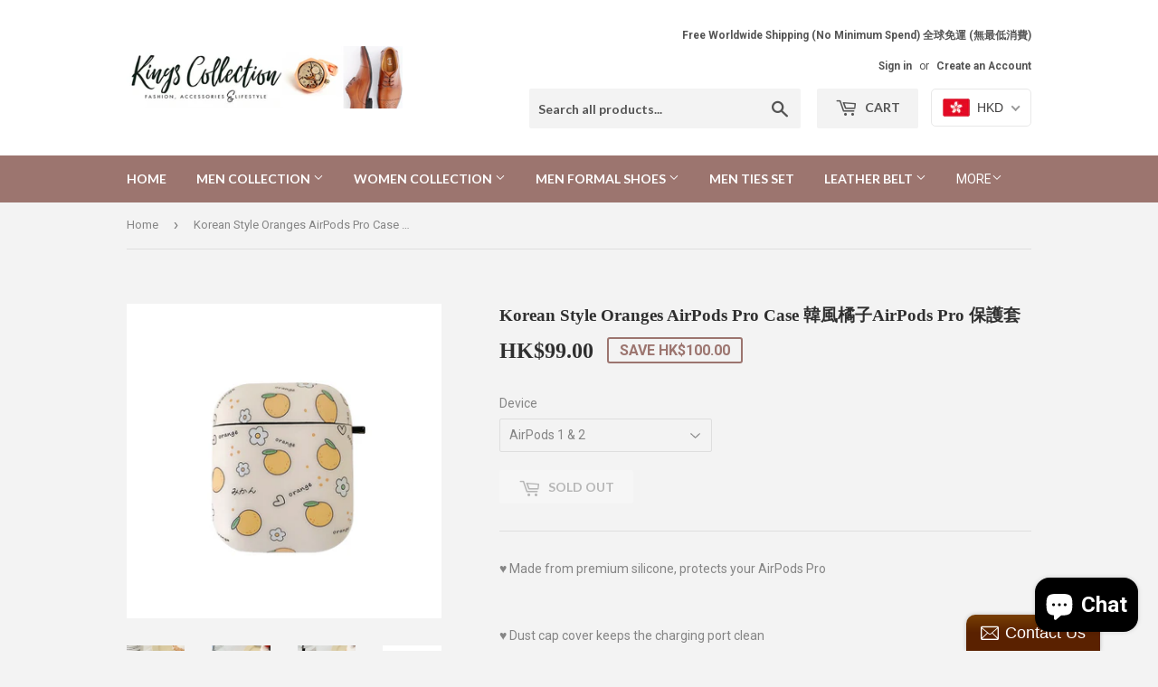

--- FILE ---
content_type: text/html; charset=utf-8
request_url: https://www.google.com/recaptcha/api2/aframe
body_size: 265
content:
<!DOCTYPE HTML><html><head><meta http-equiv="content-type" content="text/html; charset=UTF-8"></head><body><script nonce="3Je5c4ohogRoIvbvDTkIAg">/** Anti-fraud and anti-abuse applications only. See google.com/recaptcha */ try{var clients={'sodar':'https://pagead2.googlesyndication.com/pagead/sodar?'};window.addEventListener("message",function(a){try{if(a.source===window.parent){var b=JSON.parse(a.data);var c=clients[b['id']];if(c){var d=document.createElement('img');d.src=c+b['params']+'&rc='+(localStorage.getItem("rc::a")?sessionStorage.getItem("rc::b"):"");window.document.body.appendChild(d);sessionStorage.setItem("rc::e",parseInt(sessionStorage.getItem("rc::e")||0)+1);localStorage.setItem("rc::h",'1768974423210');}}}catch(b){}});window.parent.postMessage("_grecaptcha_ready", "*");}catch(b){}</script></body></html>